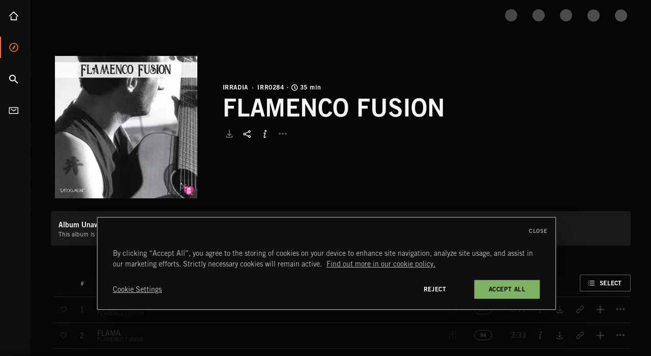

--- FILE ---
content_type: text/html; charset=utf-8
request_url: https://www.extrememusic.com/albums/6480
body_size: 12688
content:
<!DOCTYPE html>
<html dir="ltr"  lang="en-us">
	<head>
		<meta charset="utf-8" />
		<meta http-equiv="X-UA-Compatible" content="IE=edge" />

		<meta
			name="viewport"
			content="width=device-width,initial-scale=1.0,minimum-scale=1.0,maximum-scale=3.0,user-scalable=yes,viewport-fit=cover"
		/>

		<meta name="theme-color" content="#404040" />

		<link
			rel="preload"
			href="/assets/fonts/tradegothic/Fonts/Bold.woff2"
			as="font"
			type="font/woff2"
			crossorigin
		/>
		<link
			rel="preload"
			href="/assets/fonts/tradegothic/Fonts/Roman.woff2"
			as="font"
			type="font/woff2"
			crossorigin
		/>
		<link
			rel="preload"
			href="/assets/fonts/tradegothic/Fonts/Light.woff2"
			as="font"
			type="font/woff2"
			crossorigin
		/>
		<link
			rel="preload"
			href="/assets/fonts/em-icons/08a85ec/em-icons.woff2"
			as="font"
			type="font/woff2"
			crossorigin
		/>

		
<meta name="extrememusic/config/environment" content="%7B%22modulePrefix%22%3A%22extrememusic%22%2C%22environment%22%3A%22production%22%2C%22rootURL%22%3A%22%2F%22%2C%22locationType%22%3A%22auto%22%2C%22intl%22%3A%7B%22defaultLocale%22%3A%22en%22%7D%2C%22EmberENV%22%3A%7B%22FEATURES%22%3A%7B%7D%2C%22EXTEND_PROTOTYPES%22%3A%7B%22Date%22%3Afalse%7D%2C%22_APPLICATION_TEMPLATE_WRAPPER%22%3Afalse%2C%22_DEFAULT_ASYNC_OBSERVERS%22%3Atrue%2C%22_JQUERY_INTEGRATION%22%3Afalse%2C%22_TEMPLATE_ONLY_GLIMMER_COMPONENTS%22%3Atrue%7D%2C%22isDevOrLocal%22%3Afalse%2C%22APP%22%3A%7B%22environment%22%3A%22production%22%2C%22isDevOrLocal%22%3Afalse%2C%22name%22%3A%22extrememusic%22%2C%22version%22%3A%222.2.0%22%7D%2C%22fastboot%22%3A%7B%22hostWhitelist%22%3A%5B%7B%7D%2C%7B%7D%2C%7B%7D%2C%7B%7D%2C%7B%7D%2C%7B%7D%5D%7D%2C%22ember-img-lazy%22%3A%7B%22lazyFastBoot%22%3Atrue%7D%2C%22emberWordpress%22%3A%7B%7D%2C%22exportApplicationGlobal%22%3Afalse%7D" />
<!-- EMBER_CLI_FASTBOOT_TITLE -->  <meta name="ember-cli-head-start" content>
<title>Flamenco Fusion [IRR0284] | Extreme Music</title>
<meta name="description" content="[IRR0284] IRRADIA, 10 Songs · 35 Minutes">
<!---->
<link rel="apple-touch-icon" sizes="180x180" href="/assets/favicons/EXTREME/apple-touch-icon.png?v=20231105.1">
<link rel="icon" sizes="32x32" href="/assets/favicons/EXTREME/favicon-32x32.png?v=20231105.1" type="image/png">
<link rel="icon" sizes="16x16" href="/assets/favicons/EXTREME/favicon-16x16.png?v=20231105.1" type="image/png">
<link rel="manifest" href="/assets/favicons/EXTREME/manifest.json?v=20231105.1" crossorigin="use-credentials">
<link rel="mask-icon" href="/assets/favicons/EXTREME/safari-pinned-tab.svg?v=20231105.1">
<link rel="shortcut icon" href="/assets/favicons/EXTREME/favicon.ico?v=20231105.1">

<link rel="search" href="/opensearch.xml" title="Extreme Music" type="application/opensearchdescription+xml">

<meta name="msapplication-config" content="/assets/favicons/EXTREME/browserconfig.xml?v=20231105.1">

		<meta property="og:type" content="music.album">
		<meta property="og:site_name" content="Extreme Music">
		<meta property="og:url" content="http://www.extrememusic.com/albums/6480">
		<meta property="og:title" content="Flamenco Fusion">
		<meta property="og:description" content="[IRR0284] IRRADIA, 10 Songs · 35 Minutes">
		<meta property="og:image" content="https://d2oet5a29f64lj.cloudfront.net/IMAGES/album/large/IRR0284.jpg">

<meta name="robots" content="index,follow">
<link rel="canonical" href="https://www.extrememusic.com/albums/6480">





			<script type="text/javascript">
				window.loadClickDimensions = function() {
	if( typeof window.cdAnalytics !== 'undefined' ) {
		return;
	}

	var s = document.createElement('script');
	s.addEventListener( 'load', function(){
		if( typeof clickdimensions !== 'undefined')
		{
			var valid = true;
			if( typeof OneTrust === 'object' && OneTrust ){
				valid = false;
				try {
					if( OnetrustActiveGroups.split(",").map(g => g.trim()).filter( Boolean ).indexOf( OneTrust.GetDomainData().Groups.find( g => g.FirstPartyCookies.find( c => /^(cusid|cuvon)/i.test( c.Name ) ) ? true : false).OptanonGroupId ) > -1 ) {
						valid = true;
					}
				} catch( err ) {
					valid = true;
				}
			}
	
			if( valid ) {
				window.cdAnalytics = new clickdimensions.Analytics('analytics.clickdimensions.com');
				window.cdAnalytics.setAccountKey('ar9XvpfZwi0M4Qr9G5auoA');
				window.cdAnalytics.setDomain('extrememusic.com');
				window.cdAnalytics.setScore(typeof(cdScore) == "undefined" ? 0 : (cdScore == 0 ? null : cdScore));
				window.cdAnalytics.trackPage();
			}
		}
	});
	document.querySelector('body').appendChild( s );
	s.src = '//analytics.clickdimensions.com/ts.js';
};</script>


			<script type="text/javascript">
				window.addEventListener('load', function(){ (function(w, d, s, l, i) {
	w[l] = w[l] || [];
	w[l].push({
		'gtm.start': new Date().getTime(),
		event: 'gtm.js'
	});
	var f = d.getElementsByTagName(s)[0],
	j = d.createElement(s),
	dl = l != 'dataLayer' ? '&l=' + l : '';
	j.async = true;
	j.src =
	'//www.googletagmanager.com/gtm.js?id=' + i + dl;
	f.parentNode.insertBefore(j, f);
})(window, document, 'script', 'dataLayer', 'GTM-5MV7XZ2'); }, { once: true })</script>


			<script type="text/javascript">
				window.loadMixpanel = function() {
	if( typeof window.mixpanel !== 'undefined' ) {
		return;
	}
	
	var valid = true;
	if( typeof OneTrust === 'object' && OneTrust ){
		valid = false;
		try {
			if( OnetrustActiveGroups.split(",").map(g => g.trim()).filter( Boolean ).indexOf( OneTrust.GetDomainData().Groups.find( g => g.FirstPartyCookies.find( c => /^mp_/i.test( c.Name ) ) ? true : false).OptanonGroupId ) > -1 ) {
				valid = true;
			}
		} catch( err ) {
			valid = true;
		}
	}

	if( valid ) {
		(function(e,a){if(!a.__SV){var b=window;try{var c,l,i,j=b.location,g=j.hash;c=function(a,b){return(l=a.match(RegExp(b+"=([^&]*)")))?l[1]:null};g&&c(g,"state")&&(i=JSON.parse(decodeURIComponent(c(g,"state"))),"mpeditor"===i.action&&(b.sessionStorage.setItem("_mpcehash",g),history.replaceState(i.desiredHash||"",e.title,j.pathname+j.search)))}catch(m){}var k,h;window.mixpanel=a;a._i=[];a.init=function(b,c,f){function e(b,a){var c=a.split(".");2==c.length&&(b=b[c[0]],a=c[1]);b[a]=function(){b.push([a].concat(Array.prototype.slice.call(arguments,0)))}}var d=a;"undefined"!==typeof f?d=a[f]=[]:f="mixpanel";d.people=d.people||[];d.toString=function(b){var a="mixpanel";"mixpanel"!==f&&(a+="."+f);b||(a+=" (stub)");return a};d.people.toString=function(){return d.toString(1)+".people (stub)"};k="disable time_event track track_pageview track_links track_forms register register_once alias unregister identify name_tag set_config reset people.set people.set_once people.increment people.append people.union people.track_charge people.clear_charges people.delete_user".split(" ");for(h=0;h<k.length;h++)e(d,k[h]);a._i.push([b,c,f])};a.__SV=1.2;b=e.createElement("script");b.type="text/javascript";b.async=!0;b.src="file:"===e.location.protocol&&"//mp.extrememusic.com/libs/mixpanel-2-latest.min.js".match(/^\/\//)?"https://mp.extrememusic.com/libs/mixpanel-2-latest.min.js":"//mp.extrememusic.com/libs/mixpanel-2-latest.min.js";c=e.getElementsByTagName("script")[0];c.parentNode.insertBefore(b,c)}})(document,window.mixpanel||[]);window.MP_DESTINATIONS=0;window.MP_DESTINATIONS++;mixpanel.init("036fa44f5ce511e697ab3af77f62e7ae", {api_host:"//mp.extrememusic.com",cdn:"//mp.extrememusic.com",loaded:function(){try{window.MP_DESTINATIONS--;if(window.MP_DESTINATIONS<=0)window.MP_EVENTS_TO_TRACK.forEach(function(f){f();})}catch(e){}}});
	}
};</script>


			<script type="text/javascript">
				(function() {
						function hasIntlGetCanonicalLocalesBug() {
							try {
								return new Intl.Locale('und-x-private').toString() === 'x-private';
							} catch (e) {
								return true;
							}
						}					
						if (!('Locale' in Intl) || hasIntlGetCanonicalLocalesBug()) {
							document.write("<script type=\"text/javascript\" defer src=\"/assets/intl-polyfill-624718549a3090cc70bfe8d23bfc3441.js\"><\/script>")
						}
					})()</script>

			<script src="//cdn.cookielaw.org/consent/6b0ec317-61dd-48c2-aaac-8f055ffa1887/OtAutoBlock.js" type="text/javascript"></script>
			<script src="//cdn.cookielaw.org/scripttemplates/otSDKStub.js" data-domain-script="6b0ec317-61dd-48c2-aaac-8f055ffa1887" type="text/javascript"></script>
			<script type="text/javascript">function OptanonWrapper() {
	if( typeof window.loadMixpanel === 'function') {
		window.loadMixpanel();
	}
	if( typeof window.loadClickDimensions === 'function') {
		window.loadClickDimensions();
	}
}</script>
<meta name="ember-cli-head-end" content>


		<link rel="stylesheet" href="/assets/default-65e7867b357f8da114a2109cfab635d9.css" integrity="sha256-tNPVHUuP9Ti7zK7DDc/OCaoj04QyyEBXIgYNT2BhNLY= sha512-Ew/DPfrEgQmZxbyEpKqcVHbvDUYxvvX4/rfLRjoxc1fDY2p0bvZX0skIMbkJm1GSWfmBa8+8WL2Z8QaP3LvEcQ==" />
		<link rel="stylesheet" href="/assets/vendor-f5ca6362ed09586eb83446f108cb6969.css" integrity="sha256-bVVuCxjESt/axJbTGpLhKhckJwgIhCn1ed1Y3uSlqFg= sha512-ZZsp6KEmzCu/3OPgYux1l3Sr1Rp7ffxyEQQcn1WW0FteJV1MXYR12/+rSGTqk7l1Uii1iiU8yNZqD6kOULYj7g==" />
<link rel="stylesheet" href="/assets/chunk.524.453cae29440ecdfb5306.css" integrity="sha256-dr4Go6huvd0X1D4cmdVHe21frvtq8YJRw3VShcNNNPQ= sha512-sO/mX/h4ufspowEQ0HhGaLwGkBCZi6/SbIJGYGUW+B05gDjPrG4YyOYP5+Y9dvN1vqe4LHhzduWrTe/3nr4cvg==" />
		<link rel="stylesheet" href="/assets/extrememusic-589f053bbac8f9f48c6eb03d77e1fb1f.css" integrity="sha256-7tpvYgjPciYyHqT/Yeybk/3gMtXdJc/0mklB+8prKBY= sha512-kM3kWTSS7j4CkxDYksSrRB9HAc1vxYIAp+RUllwp6Rv72dF87QtOo2/IStnBV+F+iK3zHD2k3u9rw/BNvG94AA==" />

		<script>
			function checkIE() {
				if (typeof window !== 'undefined' && typeof document !== 'undefined') {
					if (
						navigator.appName === 'Microsoft Internet Explorer' ||
						!!(
							navigator.userAgent.match(/Trident/) ||
							navigator.userAgent.match(/rv:11/)
						) ||
						!(window.CSS && CSS.supports('color', 'var(--fake-var)'))
					) {
						window.location.href = '/ie11.html';
					}
				}
			}
		</script>
		<!-- start stripe -->
		<script defer src="https://js.stripe.com/v3/"></script>
		<!-- end stripe -->

		<script src="/assets/loadEarly-b13995511036d12713eca7040b5552fb.js" integrity="sha256-0Q/GZEfXFlc7rl90RaTeene5+jZ4A1TQD+ENtRcYkoU= sha512-B3eUzGi73/x/+NaqLAdYWYUaBYNNDFedYss1jhvraJu4+VGslwmQVSzIL24ZWTV2jrsIy6NiYvr2HezJ6I5Vvw==" ></script>

		<!-- BUILD_INFO -->

		
	</head>
	<body onload="checkIE()">
		<script type="x/boundary" id="fastboot-body-start"></script>	<!---->

	<nav role="menu" aria-hidden id="top" class="skip-links ember-view"><!----></nav>

	<!---->


<!---->
	<div class="window-splitter  is--route-albums-show">
		<div class="window-splitter-left">
			<div class="navigation-sidebar" aria-expanded="false" role>
	<div class="navigation-sidebar__content">
		<nav class="navigation-sidebar__nav is--main">

			<a id="ember89582871" class="ember-view navigation-sidebar__nav-item is--home" draggable="false" href="/">
				Home
					<!---->
			</a>

			<a id="ember89582872" class="ember-view navigation-sidebar__nav-item is--discover is--active" draggable="false" href="/discover">
				Discover
					<!---->
			</a>

			<a id="ember89582873" class="ember-view navigation-sidebar__nav-item is--search" draggable="false" href="/search">
				Search
					<!---->
			</a>

				<a id="ember89582874" class="ember-view navigation-sidebar__nav-item is--contact" draggable="false" href="/contact">
					Contact
						<!---->
				</a>
		</nav>

<!---->	</div>
<!----></div>
		</div>

		<div id="ember89582875" class="window-splitter-right ember-view">

			<header class="main-header
		
		
		
		
		
		
		">
	<button class="main-header__mobile-nav-toggle ui-button is--navigation" aria-label="Toggle Navigation" type="button"></button>

<!---->
<!---->
	<div class="main-header__wrapper" itemscope itemtype="https://schema.org/Brand">
		<nav role="menu" aria-hidden id="mainNavigation" class="skip-links ember-view"><!----></nav>

		<a id="ember89582876" class="ember-view main-header__logo  " itemprop="url" aria-label="Go To Homepage" href="/"></a>

		<meta itemprop="name" content="Extreme Music">
		<meta itemprop="slogan" content="Production Music Designed to Inspire">
		<meta itemprop="logo" content="/assets/em-logo-1e762acc2c0ffaec4022fb848f8ae8a6.png">
		<meta itemprop="sameAs" content="https://www.facebook.com/extrememusic">
		<meta itemprop="sameAs" content="https://www.youtube.com/user/extremeallaccess">
		<meta itemprop="sameAs" content="https://www.instagram.com/extrememusic/">
		<meta itemprop="sameAs" content="https://open.spotify.com/user/extrememusicla">

<!---->
		<div class="main-header__actions">
				<div class="skeleton-loader align-right is--floating">
	<div class="skeleton-loader__template skeleton-main-header-login"></div>
</div>
		</div>
	</div>
	<span class="main-header__background"></span>
</header>

			<nav role="menu" aria-hidden id="content" class="skip-links ember-view"><!----></nav>

			<div class="show-album">
	<section class="is--detail tracklist
			is--album
			
			" itemscope itemtype="http://schema.org/MusicAlbum">
		<div class="tracklist__wrapper">
			<div class="tracklist-header__wrapper">
				<div data-current-slide="0" data-number-of-slides="0" id="ember89582877" class="is--align-top lory-slider ember-view"><div class="lory-slider__frame">
		<div class="lory-slider__slides">
			
					<div id="ember89582878" class="tracklist-header__in-slide lory-slider__slide ember-view">
						<header id="ember89582879" class="tracklist-header ember-view">	<div draggable id="ember89582881" class="tracklist-header__image-wrapper is--draggable js-draggableObject draggable-object ember-view">  
		
	<div role="button" aria-label="Play all" tabindex="0" class="play-button tracklist-header__image-playbutton has--played">


			<span class="play-button__content">
				
			<span class="auto-artwork">
		<span class="image-logic ">
		<picture class="auto-artwork__image-tag ">
			<source srcset="https://d2oet5a29f64lj.cloudfront.net/img-data/w/80/album/600/IRR0284.jpg.webp 80w,https://d2oet5a29f64lj.cloudfront.net/img-data/w/240/album/600/IRR0284.jpg.webp 240w,https://d2oet5a29f64lj.cloudfront.net/img-data/w/480/album/600/IRR0284.jpg.webp 480w,https://d2oet5a29f64lj.cloudfront.net/img-data/w/960/album/600/IRR0284.jpg.webp 960w,https://d2oet5a29f64lj.cloudfront.net/img-data/w/1240/album/600/IRR0284.jpg.webp 1240w,https://d2oet5a29f64lj.cloudfront.net/img-data/w/2480/album/600/IRR0284.jpg.webp 2480w" sizes="(max-width: 80px) 80px, (max-width: 240px) 240px, (max-width: 480px) 480px, 480px">
			<source srcset="https://d2oet5a29f64lj.cloudfront.net/img-data/w/80/album/600/IRR0284.jpg 80w,https://d2oet5a29f64lj.cloudfront.net/img-data/w/240/album/600/IRR0284.jpg 240w,https://d2oet5a29f64lj.cloudfront.net/img-data/w/480/album/600/IRR0284.jpg 480w,https://d2oet5a29f64lj.cloudfront.net/img-data/w/960/album/600/IRR0284.jpg 960w,https://d2oet5a29f64lj.cloudfront.net/img-data/w/1240/album/600/IRR0284.jpg 1240w,https://d2oet5a29f64lj.cloudfront.net/img-data/w/2480/album/600/IRR0284.jpg 2480w" sizes="(max-width: 80px) 80px, (max-width: 240px) 240px, (max-width: 480px) 480px, 480px">

	<img alt="Album art for the HIP HOP album Flamenco Fusion" class="image-logic__artwork-default
				  " data-ot-ignore itemprop="image" src="https://d2oet5a29f64lj.cloudfront.net/img-data/w/240/album/600/IRR0284.jpg" loading="lazy" width="240" height="240">
	<div class="skeleton-loader">
	<div class="skeleton-loader__template skeleton-auto-artwork-image-tag"></div>
</div>
</picture>
</span>
</span>

		<!---->
		<div class="tracklist-header__image-playbutton-tooltip"></div>
	
			</span>
			<!---->
</div>

	
</div>

<div class="tracklist-header__info">

		<div class="tracklist-header__basics">
							<div class="tracklist-header__skyline">
						<div class="tracklist-header__info-title-copy">
							<!---->

								<div class="tracklist-header__series-title">
										<a id="ember89582882" class="ember-view tracklist-header__series-link" href="/labels/legacy-series?label=irradia">
											IRRADIA
										</a>
								</div>

							<span class="tracklist-header__type">Album</span>

									<span class="copy-clipboard__item has--response
		">
	
										IRR0284<span class="copy-clipboard__icon"></span>
									
</span>
								<div class="tracklist-header__info-duration">
									<div class="tracklist-header__duration">
											 35 min
										
									</div>
								</div>
<!---->						</div>

					</div>

				<!---->

							<h1 class="tracklist-header__title" itemprop="name" data-draggable-dragimage="Flamenco Fusion">
					<span class="copy-clipboard__item has--response
		">
	
						FLAMENCO FUSION
						<span class="copy-clipboard__icon"></span>
					
</span>
<!---->				</h1>

				<meta itemprop="dateCreated" content="Mon Apr 01 2019 08:35:48 GMT+0000 (Coordinated Universal Time)">
				<meta itemprop="copyrightHolder" content="Extreme Music">
				<meta itemprop="keywords" content>
				<meta itemprop="numTracks" content="10">
		</div>

					<!---->
			<!---->



			<div class="tracklist-header__options">
					<div class="download-attach-button is--disabled" disabled>
		
						<button class="tracklist-header__download-button" aria-label="Download FLAMENCO FUSION" type="button">
							<!---->
						</button>
					
<!----></div>

					<button aria-label="Share Album" id="ember89582884" class="tracklist-header__share-button share-item__button ember-view"><!---->

		<!---->
	</button>

					<button class="tracklist-header__album-info
							 is--album" aria-label="Show Album Info" type="button"><!----></button>

					<button disabled class="tracklist-header__mass-edit
							 is--album
							" aria-label="Select" type="button"><!----></button>

					<button id="popup-ember89582890" class="popup-menu popup-button is--more-tracklist tracklist-header__more-options is--not-logged-in" role="button" aria-haspopup="true" aria-label="More Options" disabled type="button">

<!---->	
		<!---->

<!---->
<!---->
<!---->
<!---->
<!---->
	<!---->

		<!---->

<!---->
<!---->
<!---->
<!---->
<!---->
<!---->
<!---->
<!---->
<!---->
<!---->
<!---->
<!---->
<!---->


	<!---->
	<!---->

</button>
			</div>

</div>

<pre id="ember89582879_tracklist-header-cat-for-clipboard" class="tracklist-header__info-for-clipboard"> IRR0284</pre>
<pre id="ember89582879_tracklist-header-title-for-clipboard" class="tracklist-header__info-for-clipboard"> FLAMENCO FUSION</pre></header>
					</div>
					<div id="ember89582893" class="tracklist-header__in-slide is--mobile-only lory-slider__slide ember-view">
						<header id="ember89582894" class="tracklist-header ember-view">	<div draggable id="ember89582896" class="tracklist-header__image-wrapper is--draggable js-draggableObject draggable-object ember-view">  
		
	<div role="button" aria-label="Play all" tabindex="0" class="play-button tracklist-header__image-playbutton has--played">


			<span class="play-button__content">
				
			<span class="auto-artwork">
		<span class="image-logic ">
		<picture class="auto-artwork__image-tag ">
			<source srcset="https://d2oet5a29f64lj.cloudfront.net/img-data/w/80/album/600/IRR0284.jpg.webp 80w,https://d2oet5a29f64lj.cloudfront.net/img-data/w/240/album/600/IRR0284.jpg.webp 240w,https://d2oet5a29f64lj.cloudfront.net/img-data/w/480/album/600/IRR0284.jpg.webp 480w,https://d2oet5a29f64lj.cloudfront.net/img-data/w/960/album/600/IRR0284.jpg.webp 960w,https://d2oet5a29f64lj.cloudfront.net/img-data/w/1240/album/600/IRR0284.jpg.webp 1240w,https://d2oet5a29f64lj.cloudfront.net/img-data/w/2480/album/600/IRR0284.jpg.webp 2480w" sizes="(max-width: 80px) 80px, (max-width: 240px) 240px, (max-width: 480px) 480px, 480px">
			<source srcset="https://d2oet5a29f64lj.cloudfront.net/img-data/w/80/album/600/IRR0284.jpg 80w,https://d2oet5a29f64lj.cloudfront.net/img-data/w/240/album/600/IRR0284.jpg 240w,https://d2oet5a29f64lj.cloudfront.net/img-data/w/480/album/600/IRR0284.jpg 480w,https://d2oet5a29f64lj.cloudfront.net/img-data/w/960/album/600/IRR0284.jpg 960w,https://d2oet5a29f64lj.cloudfront.net/img-data/w/1240/album/600/IRR0284.jpg 1240w,https://d2oet5a29f64lj.cloudfront.net/img-data/w/2480/album/600/IRR0284.jpg 2480w" sizes="(max-width: 80px) 80px, (max-width: 240px) 240px, (max-width: 480px) 480px, 480px">

	<img alt="Album art for the HIP HOP album Flamenco Fusion" class="image-logic__artwork-default
				  " data-ot-ignore itemprop="image" src="https://d2oet5a29f64lj.cloudfront.net/img-data/w/240/album/600/IRR0284.jpg" loading="lazy" width="240" height="240">
	<div class="skeleton-loader">
	<div class="skeleton-loader__template skeleton-auto-artwork-image-tag"></div>
</div>
</picture>
</span>
</span>

		<!---->
		<div class="tracklist-header__image-playbutton-tooltip"></div>
	
			</span>
			<!---->
</div>

	
</div>

<div class="tracklist-header__info">

		<div class="tracklist-header__basics">
				<!---->
				<span class="tracklist-header__type">Album</span>
				<span class="tracklist-header__album-no">IRR0284</span>

				<!---->

				<span class="tracklist-header__title" data-draggable-dragimage="Flamenco Fusion">Flamenco Fusion</span>
		</div>

		<!---->

		<!---->


			<div class="tracklist-header__options">
					<div class="download-attach-button is--disabled" disabled>
		
						<button class="tracklist-header__download-button" aria-label="Download FLAMENCO FUSION" type="button">
							<!---->
						</button>
					
<!----></div>

					<button aria-label="Share Album" id="ember89582898" class="tracklist-header__share-button share-item__button ember-view"><!---->

		<!---->
	</button>

					<button class="tracklist-header__album-info
							 is--album" aria-label="Show Album Info" type="button"><!----></button>

<!---->
					<button id="popup-ember89582903" class="popup-menu popup-button is--more-tracklist tracklist-header__more-options is--not-logged-in" role="button" aria-haspopup="true" aria-label="More Options" disabled type="button">

<!---->	
		<!---->

<!---->
<!---->
<!---->
<!---->
<!---->
	<!---->

		<!---->

<!---->
<!---->
<!---->
<!---->
<!---->
<!---->
<!---->
<!---->
<!---->
<!---->
<!---->
<!---->
<!---->


	<!---->
	<!---->

</button>
			</div>

</div>

<pre id="ember89582894_tracklist-header-cat-for-clipboard" class="tracklist-header__info-for-clipboard"> IRR0284</pre>
<pre id="ember89582894_tracklist-header-title-for-clipboard" class="tracklist-header__info-for-clipboard"> FLAMENCO FUSION</pre></header>
					</div>
				
		</div>
	</div>

<!---->
<!----></div>
			</div>

				<div class="notice-inline">
	<div class="notice-inline__content">
		<div class="notice-inline__headline">Album Unavailable in Your Location</div>
			<div class="notice-inline__body">
					<span id="ember89582906" class="wordpress-text-content ember-view">
						This album is unavailable in your current location. Check out <a href="/discover">other releases</a> or <a href="/contact/message-us">contact support</a> to learn more.
					</span>
				
<!---->			</div>
	</div>
<!----></div>


				<div class="tracklist__tracks-and-related">
					<div class="tracklist-tracks">
						<div class="tracklist__track-item mytrax-stemmix is--header is--expandable">
		<div>
		<div class="tracklist__track-item__main">
<!---->			<!---->

			<div class="tracklist__track-item__cell is--mass-edit">
					<span class="tracklist__track-item-massedit__button is--not-loading"></span>
				</div>
			<!---->

			<div class="tracklist__track-item__cell is--index" data-draggable-dragimage>
							#

				</div>

			<div class="tracklist__track-item__cell is--favorite">
							 

				</div>

			<!---->

				<div class="tracklist__track-item__cell is--title-container">
					<div class="is--title">
								Title

					</div>

<!---->
					<button class="tracklist__track-expander" aria-label="Expand Track “”" type="button">
						</button>

<!---->
				</div>

			<!---->

			<!---->

			<!---->

			<!---->

			<!---->

			<div class="tracklist__track-item__cell is--playlist-tracker">
					<span> </span>
			</div>

			<!---->

			<div class="tracklist__track-item__cell mytrax-stemmix is--stemmix">
							Stems

				</div>

			<div class="tracklist__track-item__cell is--tempo">
							BPM

				</div>

			<div class="tracklist__track-item__cell is--duration">
							Time

				</div>

			<div class="tracklist__track-item__cell is--info">
							 


				</div>
			<div class="tracklist__track-item__cell is--download
						is--disabled">
						 
				</div>

			<!---->

			<div class="tracklist__track-item__cell is--related">
						 
				</div>

			<div class="tracklist__track-item__cell is--add-to-playlist">
						 
				</div>

			
				<div class="tracklist__track-item__cell is--more">
<!---->
						<span class="tracklist__track-item-massedit__toggle is--not-searchsort">
								<span data-track-item-massedit__label class="tracklist__track-item-massedit__label">
									<span class="tracklist__track-item-massedit__label-text">											Select
										</span>
									<!---->
								</span>

								<span class="tracklist__track-item-massedit__options">
											<span role="button" tabindex="0" class=" add-to-playlist-button ui-button is--add is--disabled tracklist__track-item-massedit__option is--add-to-playlist">
		
												Add
											
<!---->		<!---->
</span>
									
											<div class="add-to-favorites-button is--disabled has--button-text tracklist__track-item-massedit__option is--add-to-favorite">
	<div class=" add-to-favorites-button__button">
		<div class="add-to-favorites-button__button--icon"></div>
		<div class="add-to-favorites-button__button--text">
					
												Favorite
											
				
			</div>
	</div>

			<!---->
	</div>
									
											<div class="download-attach-button is--disabled tracklist__track-item-massedit__option is--download" disabled>
		
												Download
												<!---->
											
<!----></div>
									</span>
							</span>
				</div>
			

			<!---->

		</div>
	</div>


<!---->
<!----></div>
						<span class="mass-selector-watcher"></span>
								<div class="tracklist__track-item-wrapper">
									<div itemprop="track" itemscope itemtype="http://schema.org/MusicRecording" disabled class="tracklist__track-item mytrax-stemmix is--expandable is--dislike is--album">
		<div draggable id="ember89582921" class=" is--draggable js-draggableObject draggable-object ember-view">  
		
		<div class="tracklist__track-item__main is--track">
				<!---->
			<!---->

			<div class="tracklist__track-item__cell is--mass-edit">
					<span class="tracklist__track-item-massedit__button is--not-loading"></span>
				</div>
			<!---->

			<div class="tracklist__track-item__cell is--index" data-draggable-dragimage="UN CORRILLO">
<!---->							<div role="button" aria-label="Play all" tabindex="0" class="play-button ui-button is--play has--played">


			<span class="play-button__content">
				<span class="tracklist__track-item__index" itemprop="position">
									1
								</span>
			</span>
			<!---->
</div>
				</div>

			<div class="tracklist__track-item__cell is--favorite">
							<div class="add-to-favorites-button">
	<div class=" add-to-favorites-button__button">
		<div class="add-to-favorites-button__button--icon"></div>
		<!---->
	</div>

			<!---->
	</div>
				</div>

			<!---->

				<div class="tracklist__track-item__cell is--title-container">
					<div class="is--title">
							<span class="tracklist__track-item__title
									 is--album">
									<div role="span" aria-label="Play all" tabindex="0" class="play-button has--played">


			<span class="play-button__content">
				<span class="tracklist__track-item__title-inner
												 is--track" itemprop="name">
											<!---->
											UN CORRILLO
										</span>
			</span>
			<!---->
</div>

							</span>

							<span class="tracklist__track-item__title-album">
									Flamenco Fusion
								</span>
					</div>

<!---->
					<button class="tracklist__track-expander" aria-label="Expand Track “UN CORRILLO”" type="button">
						</button>

<!---->
				</div>

			<!---->

			<!---->

			<!---->

			<!---->

			<!---->

			<div class="tracklist__track-item__cell is--playlist-tracker">
					<span> </span>
			</div>

			<!---->

			<div class="tracklist__track-item__cell mytrax-stemmix is--stemmix">

							<button class="popup-menu popup-button is--stemmix" role="button" aria-haspopup aria-label="Mixing Options" disabled type="button">
							</button>
						
				</div>

			<div class="tracklist__track-item__cell is--tempo">
						<div id="ember89582924" class="tracklist__track-tempo is--tempo-0 has--bpm ember-view">	<span aria-label="Tempo is “Medium”" role="img" class="tracklist__track-tempo-bpm">
	105
	</span>
</div>
				</div>

			<div class="tracklist__track-item__cell is--duration">
						3:11
						<meta content="PT0H3M11S" itemprop="duration">
				</div>

			<div class="tracklist__track-item__cell is--info">
						<button class="ui-button is--info" aria-label="Show Detailed Information For UN CORRILLO" type="button"><!----></button>

				</div>
			<div class="tracklist__track-item__cell is--download
						">
						<div class="download-attach-button ">
		<button class="ui-button is--download" aria-label="Download " type="button">
<!---->			<!---->
		</button>
</div>
				</div>

			<!---->

			<div class="tracklist__track-item__cell is--related">
						<a id="ember89582927" class="ember-view" href="/tracks/95844/related">
							<button class="ui-button is--related-tracks" aria-label="Show Related Tracks For UN CORRILLO" type="button">
								<!---->
							</button>
						</a>
				</div>

			<div class="tracklist__track-item__cell is--add-to-playlist">
						<span role="button" tabindex="0" class=" add-to-playlist-button ui-button is--add">
<!----><!---->		<!---->
</span>
				</div>

			
				<div class="tracklist__track-item__cell is--more">
						<button id="popup-ember89582931" class="popup-menu popup-button is--more-tracklist is--not-logged-in" role="button" aria-haspopup="true" aria-label="More Options" type="button">

<!---->	
		<!---->

		<!---->

<!---->
		<!---->

<!---->
<!---->
	<!---->

		<!---->

<!---->
<!---->
		<!---->

		<!---->

		<!---->

<!---->
<!---->
<!---->
		<!---->
		<!---->

<!---->
<!---->
<!---->
<!---->


	<!---->
	<!---->

</button>
				</div>
			

			<!---->

		</div>
	
	
</div>


<!---->
		<button class="copy-to-clipboard__button has--response
		is--track-item-clipboard" aria-hidden="true" type="button">
	
</button>
<pre id="_track-item-for-clipboard" class="track-item-for-clipboard">Title:	Un CorrilloCAT_ID:	IRR0284_01Album:	Flamenco FusionComposers:	José David Acedo Morales,
			SGAE: 495312934, 100%<!----><!----><!---->Codes:	ISRC:
		ES84S1900133			/
		TEMPO CODE:
		4928764<!---->Original Publishers:	Irradia Espanola,
		SGAE:
		536805736,
		100%<!----></pre>
</div>
								</div>
								<div class="tracklist__track-item-wrapper">
									<div itemprop="track" itemscope itemtype="http://schema.org/MusicRecording" disabled class="tracklist__track-item mytrax-stemmix is--expandable is--dislike is--album">
		<div draggable id="ember89582935" class=" is--draggable js-draggableObject draggable-object ember-view">  
		
		<div class="tracklist__track-item__main is--track">
				<!---->
			<!---->

			<div class="tracklist__track-item__cell is--mass-edit">
					<span class="tracklist__track-item-massedit__button is--not-loading"></span>
				</div>
			<!---->

			<div class="tracklist__track-item__cell is--index" data-draggable-dragimage="FLAMA">
<!---->							<div role="button" aria-label="Play all" tabindex="0" class="play-button ui-button is--play has--played">


			<span class="play-button__content">
				<span class="tracklist__track-item__index" itemprop="position">
									2
								</span>
			</span>
			<!---->
</div>
				</div>

			<div class="tracklist__track-item__cell is--favorite">
							<div class="add-to-favorites-button">
	<div class=" add-to-favorites-button__button">
		<div class="add-to-favorites-button__button--icon"></div>
		<!---->
	</div>

			<!---->
	</div>
				</div>

			<!---->

				<div class="tracklist__track-item__cell is--title-container">
					<div class="is--title">
							<span class="tracklist__track-item__title
									 is--album">
									<div role="span" aria-label="Play all" tabindex="0" class="play-button has--played">


			<span class="play-button__content">
				<span class="tracklist__track-item__title-inner
												 is--track" itemprop="name">
											<!---->
											FLAMA
										</span>
			</span>
			<!---->
</div>

							</span>

							<span class="tracklist__track-item__title-album">
									Flamenco Fusion
								</span>
					</div>

<!---->
					<button class="tracklist__track-expander" aria-label="Expand Track “FLAMA”" type="button">
						</button>

<!---->
				</div>

			<!---->

			<!---->

			<!---->

			<!---->

			<!---->

			<div class="tracklist__track-item__cell is--playlist-tracker">
					<span> </span>
			</div>

			<!---->

			<div class="tracklist__track-item__cell mytrax-stemmix is--stemmix">

							<button class="popup-menu popup-button is--stemmix" role="button" aria-haspopup aria-label="Mixing Options" disabled type="button">
							</button>
						
				</div>

			<div class="tracklist__track-item__cell is--tempo">
						<div id="ember89582938" class="tracklist__track-tempo is--tempo-0 has--bpm ember-view">	<span aria-label="Tempo is “Medium”" role="img" class="tracklist__track-tempo-bpm">
	94
	</span>
</div>
				</div>

			<div class="tracklist__track-item__cell is--duration">
						3:33
						<meta content="PT0H3M33S" itemprop="duration">
				</div>

			<div class="tracklist__track-item__cell is--info">
						<button class="ui-button is--info" aria-label="Show Detailed Information For FLAMA" type="button"><!----></button>

				</div>
			<div class="tracklist__track-item__cell is--download
						">
						<div class="download-attach-button ">
		<button class="ui-button is--download" aria-label="Download " type="button">
<!---->			<!---->
		</button>
</div>
				</div>

			<!---->

			<div class="tracklist__track-item__cell is--related">
						<a id="ember89582941" class="ember-view" href="/tracks/95845/related">
							<button class="ui-button is--related-tracks" aria-label="Show Related Tracks For FLAMA" type="button">
								<!---->
							</button>
						</a>
				</div>

			<div class="tracklist__track-item__cell is--add-to-playlist">
						<span role="button" tabindex="0" class=" add-to-playlist-button ui-button is--add">
<!----><!---->		<!---->
</span>
				</div>

			
				<div class="tracklist__track-item__cell is--more">
						<button id="popup-ember89582945" class="popup-menu popup-button is--more-tracklist is--not-logged-in" role="button" aria-haspopup="true" aria-label="More Options" type="button">

<!---->	
		<!---->

		<!---->

<!---->
		<!---->

<!---->
<!---->
	<!---->

		<!---->

<!---->
<!---->
		<!---->

		<!---->

		<!---->

<!---->
<!---->
<!---->
		<!---->
		<!---->

<!---->
<!---->
<!---->
<!---->


	<!---->
	<!---->

</button>
				</div>
			

			<!---->

		</div>
	
	
</div>


<!---->
		<button class="copy-to-clipboard__button has--response
		is--track-item-clipboard" aria-hidden="true" type="button">
	
</button>
<pre id="_track-item-for-clipboard" class="track-item-for-clipboard">Title:	FlamaCAT_ID:	IRR0284_02Album:	Flamenco FusionComposers:	José David Acedo Morales,
			SGAE: 495312934, 100%<!----><!----><!---->Codes:	ISRC:
		ES84S1900134			/
		TEMPO CODE:
		4928752<!---->Original Publishers:	Irradia Espanola,
		SGAE:
		536805736,
		100%<!----></pre>
</div>
								</div>
								<div class="tracklist__track-item-wrapper">
									<div itemprop="track" itemscope itemtype="http://schema.org/MusicRecording" disabled class="tracklist__track-item mytrax-stemmix is--expandable is--dislike is--album">
		<div draggable id="ember89582949" class=" is--draggable js-draggableObject draggable-object ember-view">  
		
		<div class="tracklist__track-item__main is--track">
				<!---->
			<!---->

			<div class="tracklist__track-item__cell is--mass-edit">
					<span class="tracklist__track-item-massedit__button is--not-loading"></span>
				</div>
			<!---->

			<div class="tracklist__track-item__cell is--index" data-draggable-dragimage="MONEY">
<!---->							<div role="button" aria-label="Play all" tabindex="0" class="play-button ui-button is--play has--played">


			<span class="play-button__content">
				<span class="tracklist__track-item__index" itemprop="position">
									3
								</span>
			</span>
			<!---->
</div>
				</div>

			<div class="tracklist__track-item__cell is--favorite">
							<div class="add-to-favorites-button">
	<div class=" add-to-favorites-button__button">
		<div class="add-to-favorites-button__button--icon"></div>
		<!---->
	</div>

			<!---->
	</div>
				</div>

			<!---->

				<div class="tracklist__track-item__cell is--title-container">
					<div class="is--title">
							<span class="tracklist__track-item__title
									 is--album">
									<div role="span" aria-label="Play all" tabindex="0" class="play-button has--played">


			<span class="play-button__content">
				<span class="tracklist__track-item__title-inner
												 is--track" itemprop="name">
											<!---->
											MONEY
										</span>
			</span>
			<!---->
</div>

							</span>

							<span class="tracklist__track-item__title-album">
									Flamenco Fusion
								</span>
					</div>

<!---->
					<button class="tracklist__track-expander" aria-label="Expand Track “MONEY”" type="button">
						</button>

<!---->
				</div>

			<!---->

			<!---->

			<!---->

			<!---->

			<!---->

			<div class="tracklist__track-item__cell is--playlist-tracker">
					<span> </span>
			</div>

			<!---->

			<div class="tracklist__track-item__cell mytrax-stemmix is--stemmix">

							<button class="popup-menu popup-button is--stemmix" role="button" aria-haspopup aria-label="Mixing Options" disabled type="button">
							</button>
						
				</div>

			<div class="tracklist__track-item__cell is--tempo">
						<div id="ember89582952" class="tracklist__track-tempo is--tempo-0 has--bpm ember-view">	<span aria-label="Tempo is “Slow”" role="img" class="tracklist__track-tempo-bpm">
	74
	</span>
</div>
				</div>

			<div class="tracklist__track-item__cell is--duration">
						3:32
						<meta content="PT0H3M32S" itemprop="duration">
				</div>

			<div class="tracklist__track-item__cell is--info">
						<button class="ui-button is--info" aria-label="Show Detailed Information For MONEY" type="button"><!----></button>

				</div>
			<div class="tracklist__track-item__cell is--download
						">
						<div class="download-attach-button ">
		<button class="ui-button is--download" aria-label="Download " type="button">
<!---->			<!---->
		</button>
</div>
				</div>

			<!---->

			<div class="tracklist__track-item__cell is--related">
						<a id="ember89582955" class="ember-view" href="/tracks/95846/related">
							<button class="ui-button is--related-tracks" aria-label="Show Related Tracks For MONEY" type="button">
								<!---->
							</button>
						</a>
				</div>

			<div class="tracklist__track-item__cell is--add-to-playlist">
						<span role="button" tabindex="0" class=" add-to-playlist-button ui-button is--add">
<!----><!---->		<!---->
</span>
				</div>

			
				<div class="tracklist__track-item__cell is--more">
						<button id="popup-ember89582959" class="popup-menu popup-button is--more-tracklist is--not-logged-in" role="button" aria-haspopup="true" aria-label="More Options" type="button">

<!---->	
		<!---->

		<!---->

<!---->
		<!---->

<!---->
<!---->
	<!---->

		<!---->

<!---->
<!---->
		<!---->

		<!---->

		<!---->

<!---->
<!---->
<!---->
		<!---->
		<!---->

<!---->
<!---->
<!---->
<!---->


	<!---->
	<!---->

</button>
				</div>
			

			<!---->

		</div>
	
	
</div>


<!---->
		<button class="copy-to-clipboard__button has--response
		is--track-item-clipboard" aria-hidden="true" type="button">
	
</button>
<pre id="_track-item-for-clipboard" class="track-item-for-clipboard">Title:	MoneyCAT_ID:	IRR0284_03Album:	Flamenco FusionComposers:	José David Acedo Morales,
			SGAE: 495312934, 100%<!----><!----><!---->Codes:	ISRC:
		ES84S1900135			/
		TEMPO CODE:
		4928759<!---->Original Publishers:	Irradia Espanola,
		SGAE:
		536805736,
		100%<!----></pre>
</div>
								</div>
								<div class="tracklist__track-item-wrapper">
									<div itemprop="track" itemscope itemtype="http://schema.org/MusicRecording" disabled class="tracklist__track-item mytrax-stemmix is--expandable is--dislike is--album">
		<div draggable id="ember89582963" class=" is--draggable js-draggableObject draggable-object ember-view">  
		
		<div class="tracklist__track-item__main is--track">
				<!---->
			<!---->

			<div class="tracklist__track-item__cell is--mass-edit">
					<span class="tracklist__track-item-massedit__button is--not-loading"></span>
				</div>
			<!---->

			<div class="tracklist__track-item__cell is--index" data-draggable-dragimage="LA TORRE">
<!---->							<div role="button" aria-label="Play all" tabindex="0" class="play-button ui-button is--play has--played">


			<span class="play-button__content">
				<span class="tracklist__track-item__index" itemprop="position">
									4
								</span>
			</span>
			<!---->
</div>
				</div>

			<div class="tracklist__track-item__cell is--favorite">
							<div class="add-to-favorites-button">
	<div class=" add-to-favorites-button__button">
		<div class="add-to-favorites-button__button--icon"></div>
		<!---->
	</div>

			<!---->
	</div>
				</div>

			<!---->

				<div class="tracklist__track-item__cell is--title-container">
					<div class="is--title">
							<span class="tracklist__track-item__title
									 is--album">
									<div role="span" aria-label="Play all" tabindex="0" class="play-button has--played">


			<span class="play-button__content">
				<span class="tracklist__track-item__title-inner
												 is--track" itemprop="name">
											<!---->
											LA TORRE
										</span>
			</span>
			<!---->
</div>

							</span>

							<span class="tracklist__track-item__title-album">
									Flamenco Fusion
								</span>
					</div>

<!---->
					<button class="tracklist__track-expander" aria-label="Expand Track “LA TORRE”" type="button">
						</button>

<!---->
				</div>

			<!---->

			<!---->

			<!---->

			<!---->

			<!---->

			<div class="tracklist__track-item__cell is--playlist-tracker">
					<span> </span>
			</div>

			<!---->

			<div class="tracklist__track-item__cell mytrax-stemmix is--stemmix">

							<button class="popup-menu popup-button is--stemmix" role="button" aria-haspopup aria-label="Mixing Options" disabled type="button">
							</button>
						
				</div>

			<div class="tracklist__track-item__cell is--tempo">
						<div id="ember89582966" class="tracklist__track-tempo is--tempo-0 has--bpm ember-view">	<span aria-label="Tempo is “Medium”" role="img" class="tracklist__track-tempo-bpm">
	115
	</span>
</div>
				</div>

			<div class="tracklist__track-item__cell is--duration">
						3:55
						<meta content="PT0H3M55S" itemprop="duration">
				</div>

			<div class="tracklist__track-item__cell is--info">
						<button class="ui-button is--info" aria-label="Show Detailed Information For LA TORRE" type="button"><!----></button>

				</div>
			<div class="tracklist__track-item__cell is--download
						">
						<div class="download-attach-button ">
		<button class="ui-button is--download" aria-label="Download " type="button">
<!---->			<!---->
		</button>
</div>
				</div>

			<!---->

			<div class="tracklist__track-item__cell is--related">
						<a id="ember89582969" class="ember-view" href="/tracks/95847/related">
							<button class="ui-button is--related-tracks" aria-label="Show Related Tracks For LA TORRE" type="button">
								<!---->
							</button>
						</a>
				</div>

			<div class="tracklist__track-item__cell is--add-to-playlist">
						<span role="button" tabindex="0" class=" add-to-playlist-button ui-button is--add">
<!----><!---->		<!---->
</span>
				</div>

			
				<div class="tracklist__track-item__cell is--more">
						<button id="popup-ember89582973" class="popup-menu popup-button is--more-tracklist is--not-logged-in" role="button" aria-haspopup="true" aria-label="More Options" type="button">

<!---->	
		<!---->

		<!---->

<!---->
		<!---->

<!---->
<!---->
	<!---->

		<!---->

<!---->
<!---->
		<!---->

		<!---->

		<!---->

<!---->
<!---->
<!---->
		<!---->
		<!---->

<!---->
<!---->
<!---->
<!---->


	<!---->
	<!---->

</button>
				</div>
			

			<!---->

		</div>
	
	
</div>


<!---->
		<button class="copy-to-clipboard__button has--response
		is--track-item-clipboard" aria-hidden="true" type="button">
	
</button>
<pre id="_track-item-for-clipboard" class="track-item-for-clipboard">Title:	La TorreCAT_ID:	IRR0284_04Album:	Flamenco FusionComposers:	José David Acedo Morales,
			SGAE: 495312934, 70%				/
			Daniel Bonilla Escalona,
			SGAE: 725587122, 30%<!----><!----><!---->Codes:	ISRC:
		ES84S1900136			/
		TEMPO CODE:
		4928784<!---->Original Publishers:	Irradia Espanola,
		SGAE:
		536805736,
		100%<!----></pre>
</div>
								</div>
								<div class="tracklist__track-item-wrapper">
									<div itemprop="track" itemscope itemtype="http://schema.org/MusicRecording" disabled class="tracklist__track-item mytrax-stemmix is--expandable is--dislike is--album">
		<div draggable id="ember89582977" class=" is--draggable js-draggableObject draggable-object ember-view">  
		
		<div class="tracklist__track-item__main is--track">
				<!---->
			<!---->

			<div class="tracklist__track-item__cell is--mass-edit">
					<span class="tracklist__track-item-massedit__button is--not-loading"></span>
				</div>
			<!---->

			<div class="tracklist__track-item__cell is--index" data-draggable-dragimage="EN LA ESQUINITA">
<!---->							<div role="button" aria-label="Play all" tabindex="0" class="play-button ui-button is--play has--played">


			<span class="play-button__content">
				<span class="tracklist__track-item__index" itemprop="position">
									5
								</span>
			</span>
			<!---->
</div>
				</div>

			<div class="tracklist__track-item__cell is--favorite">
							<div class="add-to-favorites-button">
	<div class=" add-to-favorites-button__button">
		<div class="add-to-favorites-button__button--icon"></div>
		<!---->
	</div>

			<!---->
	</div>
				</div>

			<!---->

				<div class="tracklist__track-item__cell is--title-container">
					<div class="is--title">
							<span class="tracklist__track-item__title
									 is--album">
									<div role="span" aria-label="Play all" tabindex="0" class="play-button has--played">


			<span class="play-button__content">
				<span class="tracklist__track-item__title-inner
												 is--track" itemprop="name">
											<!---->
											EN LA ESQUINITA
										</span>
			</span>
			<!---->
</div>

							</span>

							<span class="tracklist__track-item__title-album">
									Flamenco Fusion
								</span>
					</div>

<!---->
					<button class="tracklist__track-expander" aria-label="Expand Track “EN LA ESQUINITA”" type="button">
						</button>

<!---->
				</div>

			<!---->

			<!---->

			<!---->

			<!---->

			<!---->

			<div class="tracklist__track-item__cell is--playlist-tracker">
					<span> </span>
			</div>

			<!---->

			<div class="tracklist__track-item__cell mytrax-stemmix is--stemmix">

							<button class="popup-menu popup-button is--stemmix" role="button" aria-haspopup aria-label="Mixing Options" disabled type="button">
							</button>
						
				</div>

			<div class="tracklist__track-item__cell is--tempo">
						<div id="ember89582980" class="tracklist__track-tempo is--tempo-0 has--bpm ember-view">	<span aria-label="Tempo is “Medium”" role="img" class="tracklist__track-tempo-bpm">
	112
	</span>
</div>
				</div>

			<div class="tracklist__track-item__cell is--duration">
						3:24
						<meta content="PT0H3M24S" itemprop="duration">
				</div>

			<div class="tracklist__track-item__cell is--info">
						<button class="ui-button is--info" aria-label="Show Detailed Information For EN LA ESQUINITA" type="button"><!----></button>

				</div>
			<div class="tracklist__track-item__cell is--download
						">
						<div class="download-attach-button ">
		<button class="ui-button is--download" aria-label="Download " type="button">
<!---->			<!---->
		</button>
</div>
				</div>

			<!---->

			<div class="tracklist__track-item__cell is--related">
						<a id="ember89582983" class="ember-view" href="/tracks/95848/related">
							<button class="ui-button is--related-tracks" aria-label="Show Related Tracks For EN LA ESQUINITA" type="button">
								<!---->
							</button>
						</a>
				</div>

			<div class="tracklist__track-item__cell is--add-to-playlist">
						<span role="button" tabindex="0" class=" add-to-playlist-button ui-button is--add">
<!----><!---->		<!---->
</span>
				</div>

			
				<div class="tracklist__track-item__cell is--more">
						<button id="popup-ember89582987" class="popup-menu popup-button is--more-tracklist is--not-logged-in" role="button" aria-haspopup="true" aria-label="More Options" type="button">

<!---->	
		<!---->

		<!---->

<!---->
		<!---->

<!---->
<!---->
	<!---->

		<!---->

<!---->
<!---->
		<!---->

		<!---->

		<!---->

<!---->
<!---->
<!---->
		<!---->
		<!---->

<!---->
<!---->
<!---->
<!---->


	<!---->
	<!---->

</button>
				</div>
			

			<!---->

		</div>
	
	
</div>


<!---->
		<button class="copy-to-clipboard__button has--response
		is--track-item-clipboard" aria-hidden="true" type="button">
	
</button>
<pre id="_track-item-for-clipboard" class="track-item-for-clipboard">Title:	En la EsquinitaCAT_ID:	IRR0284_05Album:	Flamenco FusionComposers:	José David Acedo Morales,
			SGAE: 495312934, 70%				/
			Daniel Bonilla Escalona,
			SGAE: 725587122, 30%<!----><!----><!---->Codes:	ISRC:
		ES84S1900137			/
		TEMPO CODE:
		4928783<!---->Original Publishers:	Irradia Espanola,
		SGAE:
		536805736,
		100%<!----></pre>
</div>
								</div>
								<div class="tracklist__track-item-wrapper">
									<div itemprop="track" itemscope itemtype="http://schema.org/MusicRecording" disabled class="tracklist__track-item mytrax-stemmix is--expandable is--dislike is--album">
		<div draggable id="ember89582991" class=" is--draggable js-draggableObject draggable-object ember-view">  
		
		<div class="tracklist__track-item__main is--track">
				<!---->
			<!---->

			<div class="tracklist__track-item__cell is--mass-edit">
					<span class="tracklist__track-item-massedit__button is--not-loading"></span>
				</div>
			<!---->

			<div class="tracklist__track-item__cell is--index" data-draggable-dragimage="UN CHULEO">
<!---->							<div role="button" aria-label="Play all" tabindex="0" class="play-button ui-button is--play has--played">


			<span class="play-button__content">
				<span class="tracklist__track-item__index" itemprop="position">
									6
								</span>
			</span>
			<!---->
</div>
				</div>

			<div class="tracklist__track-item__cell is--favorite">
							<div class="add-to-favorites-button">
	<div class=" add-to-favorites-button__button">
		<div class="add-to-favorites-button__button--icon"></div>
		<!---->
	</div>

			<!---->
	</div>
				</div>

			<!---->

				<div class="tracklist__track-item__cell is--title-container">
					<div class="is--title">
							<span class="tracklist__track-item__title
									 is--album">
									<div role="span" aria-label="Play all" tabindex="0" class="play-button has--played">


			<span class="play-button__content">
				<span class="tracklist__track-item__title-inner
												 is--track" itemprop="name">
											<!---->
											UN CHULEO
										</span>
			</span>
			<!---->
</div>

							</span>

							<span class="tracklist__track-item__title-album">
									Flamenco Fusion
								</span>
					</div>

<!---->
					<button class="tracklist__track-expander" aria-label="Expand Track “UN CHULEO”" type="button">
						</button>

<!---->
				</div>

			<!---->

			<!---->

			<!---->

			<!---->

			<!---->

			<div class="tracklist__track-item__cell is--playlist-tracker">
					<span> </span>
			</div>

			<!---->

			<div class="tracklist__track-item__cell mytrax-stemmix is--stemmix">

							<button class="popup-menu popup-button is--stemmix" role="button" aria-haspopup aria-label="Mixing Options" disabled type="button">
							</button>
						
				</div>

			<div class="tracklist__track-item__cell is--tempo">
						<div id="ember89582994" class="tracklist__track-tempo is--tempo-0 has--bpm ember-view">	<span aria-label="Tempo is “Medium”" role="img" class="tracklist__track-tempo-bpm">
	93
	</span>
</div>
				</div>

			<div class="tracklist__track-item__cell is--duration">
						3:26
						<meta content="PT0H3M26S" itemprop="duration">
				</div>

			<div class="tracklist__track-item__cell is--info">
						<button class="ui-button is--info" aria-label="Show Detailed Information For UN CHULEO" type="button"><!----></button>

				</div>
			<div class="tracklist__track-item__cell is--download
						">
						<div class="download-attach-button ">
		<button class="ui-button is--download" aria-label="Download " type="button">
<!---->			<!---->
		</button>
</div>
				</div>

			<!---->

			<div class="tracklist__track-item__cell is--related">
						<a id="ember89582997" class="ember-view" href="/tracks/95849/related">
							<button class="ui-button is--related-tracks" aria-label="Show Related Tracks For UN CHULEO" type="button">
								<!---->
							</button>
						</a>
				</div>

			<div class="tracklist__track-item__cell is--add-to-playlist">
						<span role="button" tabindex="0" class=" add-to-playlist-button ui-button is--add">
<!----><!---->		<!---->
</span>
				</div>

			
				<div class="tracklist__track-item__cell is--more">
						<button id="popup-ember89583001" class="popup-menu popup-button is--more-tracklist is--not-logged-in" role="button" aria-haspopup="true" aria-label="More Options" type="button">

<!---->	
		<!---->

		<!---->

<!---->
		<!---->

<!---->
<!---->
	<!---->

		<!---->

<!---->
<!---->
		<!---->

		<!---->

		<!---->

<!---->
<!---->
<!---->
		<!---->
		<!---->

<!---->
<!---->
<!---->
<!---->


	<!---->
	<!---->

</button>
				</div>
			

			<!---->

		</div>
	
	
</div>


<!---->
		<button class="copy-to-clipboard__button has--response
		is--track-item-clipboard" aria-hidden="true" type="button">
	
</button>
<pre id="_track-item-for-clipboard" class="track-item-for-clipboard">Title:	Un ChuleoCAT_ID:	IRR0284_06Album:	Flamenco FusionComposers:	José David Acedo Morales,
			SGAE: 495312934, 100%<!----><!----><!---->Codes:	ISRC:
		ES84S1900138			/
		TEMPO CODE:
		4928763<!---->Original Publishers:	Irradia Espanola,
		SGAE:
		536805736,
		100%<!----></pre>
</div>
								</div>
								<div class="tracklist__track-item-wrapper">
									<div itemprop="track" itemscope itemtype="http://schema.org/MusicRecording" disabled class="tracklist__track-item mytrax-stemmix is--expandable is--dislike is--album">
		<div draggable id="ember89583005" class=" is--draggable js-draggableObject draggable-object ember-view">  
		
		<div class="tracklist__track-item__main is--track">
				<!---->
			<!---->

			<div class="tracklist__track-item__cell is--mass-edit">
					<span class="tracklist__track-item-massedit__button is--not-loading"></span>
				</div>
			<!---->

			<div class="tracklist__track-item__cell is--index" data-draggable-dragimage="QUE TOMA">
<!---->							<div role="button" aria-label="Play all" tabindex="0" class="play-button ui-button is--play has--played">


			<span class="play-button__content">
				<span class="tracklist__track-item__index" itemprop="position">
									7
								</span>
			</span>
			<!---->
</div>
				</div>

			<div class="tracklist__track-item__cell is--favorite">
							<div class="add-to-favorites-button">
	<div class=" add-to-favorites-button__button">
		<div class="add-to-favorites-button__button--icon"></div>
		<!---->
	</div>

			<!---->
	</div>
				</div>

			<!---->

				<div class="tracklist__track-item__cell is--title-container">
					<div class="is--title">
							<span class="tracklist__track-item__title
									 is--album">
									<div role="span" aria-label="Play all" tabindex="0" class="play-button has--played">


			<span class="play-button__content">
				<span class="tracklist__track-item__title-inner
												 is--track" itemprop="name">
											<!---->
											QUE TOMA
										</span>
			</span>
			<!---->
</div>

							</span>

							<span class="tracklist__track-item__title-album">
									Flamenco Fusion
								</span>
					</div>

<!---->
					<button class="tracklist__track-expander" aria-label="Expand Track “QUE TOMA”" type="button">
						</button>

<!---->
				</div>

			<!---->

			<!---->

			<!---->

			<!---->

			<!---->

			<div class="tracklist__track-item__cell is--playlist-tracker">
					<span> </span>
			</div>

			<!---->

			<div class="tracklist__track-item__cell mytrax-stemmix is--stemmix">

							<button class="popup-menu popup-button is--stemmix" role="button" aria-haspopup aria-label="Mixing Options" disabled type="button">
							</button>
						
				</div>

			<div class="tracklist__track-item__cell is--tempo">
						<div id="ember89583008" class="tracklist__track-tempo is--tempo-0 has--bpm ember-view">	<span aria-label="Tempo is “Medium”" role="img" class="tracklist__track-tempo-bpm">
	115
	</span>
</div>
				</div>

			<div class="tracklist__track-item__cell is--duration">
						3:43
						<meta content="PT0H3M43S" itemprop="duration">
				</div>

			<div class="tracklist__track-item__cell is--info">
						<button class="ui-button is--info" aria-label="Show Detailed Information For QUE TOMA" type="button"><!----></button>

				</div>
			<div class="tracklist__track-item__cell is--download
						">
						<div class="download-attach-button ">
		<button class="ui-button is--download" aria-label="Download " type="button">
<!---->			<!---->
		</button>
</div>
				</div>

			<!---->

			<div class="tracklist__track-item__cell is--related">
						<a id="ember89583011" class="ember-view" href="/tracks/95850/related">
							<button class="ui-button is--related-tracks" aria-label="Show Related Tracks For QUE TOMA" type="button">
								<!---->
							</button>
						</a>
				</div>

			<div class="tracklist__track-item__cell is--add-to-playlist">
						<span role="button" tabindex="0" class=" add-to-playlist-button ui-button is--add">
<!----><!---->		<!---->
</span>
				</div>

			
				<div class="tracklist__track-item__cell is--more">
						<button id="popup-ember89583015" class="popup-menu popup-button is--more-tracklist is--not-logged-in" role="button" aria-haspopup="true" aria-label="More Options" type="button">

<!---->	
		<!---->

		<!---->

<!---->
		<!---->

<!---->
<!---->
	<!---->

		<!---->

<!---->
<!---->
		<!---->

		<!---->

		<!---->

<!---->
<!---->
<!---->
		<!---->
		<!---->

<!---->
<!---->
<!---->
<!---->


	<!---->
	<!---->

</button>
				</div>
			

			<!---->

		</div>
	
	
</div>


<!---->
		<button class="copy-to-clipboard__button has--response
		is--track-item-clipboard" aria-hidden="true" type="button">
	
</button>
<pre id="_track-item-for-clipboard" class="track-item-for-clipboard">Title:	Que TomaCAT_ID:	IRR0284_07Album:	Flamenco FusionComposers:	José David Acedo Morales,
			SGAE: 495312934, 70%				/
			Daniel Bonilla Escalona,
			SGAE: 725587122, 30%<!----><!----><!---->Codes:	ISRC:
		ES84S1900139			/
		TEMPO CODE:
		4928785<!---->Original Publishers:	Irradia Espanola,
		SGAE:
		536805736,
		100%<!----></pre>
</div>
								</div>
								<div class="tracklist__track-item-wrapper">
									<div itemprop="track" itemscope itemtype="http://schema.org/MusicRecording" disabled class="tracklist__track-item mytrax-stemmix is--expandable is--dislike is--album">
		<div draggable id="ember89583019" class=" is--draggable js-draggableObject draggable-object ember-view">  
		
		<div class="tracklist__track-item__main is--track">
				<!---->
			<!---->

			<div class="tracklist__track-item__cell is--mass-edit">
					<span class="tracklist__track-item-massedit__button is--not-loading"></span>
				</div>
			<!---->

			<div class="tracklist__track-item__cell is--index" data-draggable-dragimage="THE CITY">
<!---->							<div role="button" aria-label="Play all" tabindex="0" class="play-button ui-button is--play has--played">


			<span class="play-button__content">
				<span class="tracklist__track-item__index" itemprop="position">
									8
								</span>
			</span>
			<!---->
</div>
				</div>

			<div class="tracklist__track-item__cell is--favorite">
							<div class="add-to-favorites-button">
	<div class=" add-to-favorites-button__button">
		<div class="add-to-favorites-button__button--icon"></div>
		<!---->
	</div>

			<!---->
	</div>
				</div>

			<!---->

				<div class="tracklist__track-item__cell is--title-container">
					<div class="is--title">
							<span class="tracklist__track-item__title
									 is--album">
									<div role="span" aria-label="Play all" tabindex="0" class="play-button has--played">


			<span class="play-button__content">
				<span class="tracklist__track-item__title-inner
												 is--track" itemprop="name">
											<!---->
											THE CITY
										</span>
			</span>
			<!---->
</div>

							</span>

							<span class="tracklist__track-item__title-album">
									Flamenco Fusion
								</span>
					</div>

<!---->
					<button class="tracklist__track-expander" aria-label="Expand Track “THE CITY”" type="button">
						</button>

<!---->
				</div>

			<!---->

			<!---->

			<!---->

			<!---->

			<!---->

			<div class="tracklist__track-item__cell is--playlist-tracker">
					<span> </span>
			</div>

			<!---->

			<div class="tracklist__track-item__cell mytrax-stemmix is--stemmix">

							<button class="popup-menu popup-button is--stemmix" role="button" aria-haspopup aria-label="Mixing Options" disabled type="button">
							</button>
						
				</div>

			<div class="tracklist__track-item__cell is--tempo">
						<div id="ember89583022" class="tracklist__track-tempo is--tempo-0 has--bpm ember-view">	<span aria-label="Tempo is “Medium”" role="img" class="tracklist__track-tempo-bpm">
	118
	</span>
</div>
				</div>

			<div class="tracklist__track-item__cell is--duration">
						3:39
						<meta content="PT0H3M39S" itemprop="duration">
				</div>

			<div class="tracklist__track-item__cell is--info">
						<button class="ui-button is--info" aria-label="Show Detailed Information For THE CITY" type="button"><!----></button>

				</div>
			<div class="tracklist__track-item__cell is--download
						">
						<div class="download-attach-button ">
		<button class="ui-button is--download" aria-label="Download " type="button">
<!---->			<!---->
		</button>
</div>
				</div>

			<!---->

			<div class="tracklist__track-item__cell is--related">
						<a id="ember89583025" class="ember-view" href="/tracks/95851/related">
							<button class="ui-button is--related-tracks" aria-label="Show Related Tracks For THE CITY" type="button">
								<!---->
							</button>
						</a>
				</div>

			<div class="tracklist__track-item__cell is--add-to-playlist">
						<span role="button" tabindex="0" class=" add-to-playlist-button ui-button is--add">
<!----><!---->		<!---->
</span>
				</div>

			
				<div class="tracklist__track-item__cell is--more">
						<button id="popup-ember89583029" class="popup-menu popup-button is--more-tracklist is--not-logged-in" role="button" aria-haspopup="true" aria-label="More Options" type="button">

<!---->	
		<!---->

		<!---->

<!---->
		<!---->

<!---->
<!---->
	<!---->

		<!---->

<!---->
<!---->
		<!---->

		<!---->

		<!---->

<!---->
<!---->
<!---->
		<!---->
		<!---->

<!---->
<!---->
<!---->
<!---->


	<!---->
	<!---->

</button>
				</div>
			

			<!---->

		</div>
	
	
</div>


<!---->
		<button class="copy-to-clipboard__button has--response
		is--track-item-clipboard" aria-hidden="true" type="button">
	
</button>
<pre id="_track-item-for-clipboard" class="track-item-for-clipboard">Title:	The CityCAT_ID:	IRR0284_08Album:	Flamenco FusionComposers:	José David Acedo Morales,
			SGAE: 495312934, 70%				/
			Daniel Bonilla Escalona,
			SGAE: 725587122, 30%<!----><!----><!---->Codes:	ISRC:
		ES84S1900140			/
		TEMPO CODE:
		4928786<!---->Original Publishers:	Irradia Espanola,
		SGAE:
		536805736,
		100%<!----></pre>
</div>
								</div>
								<div class="tracklist__track-item-wrapper">
									<div itemprop="track" itemscope itemtype="http://schema.org/MusicRecording" disabled class="tracklist__track-item mytrax-stemmix is--expandable is--dislike is--album">
		<div draggable id="ember89583033" class=" is--draggable js-draggableObject draggable-object ember-view">  
		
		<div class="tracklist__track-item__main is--track">
				<!---->
			<!---->

			<div class="tracklist__track-item__cell is--mass-edit">
					<span class="tracklist__track-item-massedit__button is--not-loading"></span>
				</div>
			<!---->

			<div class="tracklist__track-item__cell is--index" data-draggable-dragimage="LA LÍNEA">
<!---->							<div role="button" aria-label="Play all" tabindex="0" class="play-button ui-button is--play has--played">


			<span class="play-button__content">
				<span class="tracklist__track-item__index" itemprop="position">
									9
								</span>
			</span>
			<!---->
</div>
				</div>

			<div class="tracklist__track-item__cell is--favorite">
							<div class="add-to-favorites-button">
	<div class=" add-to-favorites-button__button">
		<div class="add-to-favorites-button__button--icon"></div>
		<!---->
	</div>

			<!---->
	</div>
				</div>

			<!---->

				<div class="tracklist__track-item__cell is--title-container">
					<div class="is--title">
							<span class="tracklist__track-item__title
									 is--album">
									<div role="span" aria-label="Play all" tabindex="0" class="play-button has--played">


			<span class="play-button__content">
				<span class="tracklist__track-item__title-inner
												 is--track" itemprop="name">
											<!---->
											LA LÍNEA
										</span>
			</span>
			<!---->
</div>

							</span>

							<span class="tracklist__track-item__title-album">
									Flamenco Fusion
								</span>
					</div>

<!---->
					<button class="tracklist__track-expander" aria-label="Expand Track “LA LÍNEA”" type="button">
						</button>

<!---->
				</div>

			<!---->

			<!---->

			<!---->

			<!---->

			<!---->

			<div class="tracklist__track-item__cell is--playlist-tracker">
					<span> </span>
			</div>

			<!---->

			<div class="tracklist__track-item__cell mytrax-stemmix is--stemmix">

							<button class="popup-menu popup-button is--stemmix" role="button" aria-haspopup aria-label="Mixing Options" disabled type="button">
							</button>
						
				</div>

			<div class="tracklist__track-item__cell is--tempo">
						<div id="ember89583036" class="tracklist__track-tempo is--tempo-0 has--bpm ember-view">	<span aria-label="Tempo is “Fast”" role="img" class="tracklist__track-tempo-bpm">
	183
	</span>
</div>
				</div>

			<div class="tracklist__track-item__cell is--duration">
						3:53
						<meta content="PT0H3M53S" itemprop="duration">
				</div>

			<div class="tracklist__track-item__cell is--info">
						<button class="ui-button is--info" aria-label="Show Detailed Information For LA LÍNEA" type="button"><!----></button>

				</div>
			<div class="tracklist__track-item__cell is--download
						">
						<div class="download-attach-button ">
		<button class="ui-button is--download" aria-label="Download " type="button">
<!---->			<!---->
		</button>
</div>
				</div>

			<!---->

			<div class="tracklist__track-item__cell is--related">
						<a id="ember89583039" class="ember-view" href="/tracks/95852/related">
							<button class="ui-button is--related-tracks" aria-label="Show Related Tracks For LA LÍNEA" type="button">
								<!---->
							</button>
						</a>
				</div>

			<div class="tracklist__track-item__cell is--add-to-playlist">
						<span role="button" tabindex="0" class=" add-to-playlist-button ui-button is--add">
<!----><!---->		<!---->
</span>
				</div>

			
				<div class="tracklist__track-item__cell is--more">
						<button id="popup-ember89583043" class="popup-menu popup-button is--more-tracklist is--not-logged-in" role="button" aria-haspopup="true" aria-label="More Options" type="button">

<!---->	
		<!---->

		<!---->

<!---->
		<!---->

<!---->
<!---->
	<!---->

		<!---->

<!---->
<!---->
		<!---->

		<!---->

		<!---->

<!---->
<!---->
<!---->
		<!---->
		<!---->

<!---->
<!---->
<!---->
<!---->


	<!---->
	<!---->

</button>
				</div>
			

			<!---->

		</div>
	
	
</div>


<!---->
		<button class="copy-to-clipboard__button has--response
		is--track-item-clipboard" aria-hidden="true" type="button">
	
</button>
<pre id="_track-item-for-clipboard" class="track-item-for-clipboard">Title:	La LíneaCAT_ID:	IRR0284_09Album:	Flamenco FusionComposers:	José David Acedo Morales,
			SGAE: 495312934, 100%<!----><!----><!---->Codes:	ISRC:
		ES84S1900141			/
		TEMPO CODE:
		4928757<!---->Original Publishers:	Irradia Espanola,
		SGAE:
		536805736,
		100%<!----></pre>
</div>
								</div>
								<div class="tracklist__track-item-wrapper">
									<div itemprop="track" itemscope itemtype="http://schema.org/MusicRecording" disabled class="tracklist__track-item mytrax-stemmix is--expandable is--dislike is--album">
		<div draggable id="ember89583047" class=" is--draggable js-draggableObject draggable-object ember-view">  
		
		<div class="tracklist__track-item__main is--track">
				<!---->
			<!---->

			<div class="tracklist__track-item__cell is--mass-edit">
					<span class="tracklist__track-item-massedit__button is--not-loading"></span>
				</div>
			<!---->

			<div class="tracklist__track-item__cell is--index" data-draggable-dragimage="IN THE BEACH">
<!---->							<div role="button" aria-label="Play all" tabindex="0" class="play-button ui-button is--play has--played">


			<span class="play-button__content">
				<span class="tracklist__track-item__index" itemprop="position">
									10
								</span>
			</span>
			<!---->
</div>
				</div>

			<div class="tracklist__track-item__cell is--favorite">
							<div class="add-to-favorites-button">
	<div class=" add-to-favorites-button__button">
		<div class="add-to-favorites-button__button--icon"></div>
		<!---->
	</div>

			<!---->
	</div>
				</div>

			<!---->

				<div class="tracklist__track-item__cell is--title-container">
					<div class="is--title">
							<span class="tracklist__track-item__title
									 is--album">
									<div role="span" aria-label="Play all" tabindex="0" class="play-button has--played">


			<span class="play-button__content">
				<span class="tracklist__track-item__title-inner
												 is--track" itemprop="name">
											<!---->
											IN THE BEACH
										</span>
			</span>
			<!---->
</div>

							</span>

							<span class="tracklist__track-item__title-album">
									Flamenco Fusion
								</span>
					</div>

<!---->
					<button class="tracklist__track-expander" aria-label="Expand Track “IN THE BEACH”" type="button">
						</button>

<!---->
				</div>

			<!---->

			<!---->

			<!---->

			<!---->

			<!---->

			<div class="tracklist__track-item__cell is--playlist-tracker">
					<span> </span>
			</div>

			<!---->

			<div class="tracklist__track-item__cell mytrax-stemmix is--stemmix">

							<button class="popup-menu popup-button is--stemmix" role="button" aria-haspopup aria-label="Mixing Options" disabled type="button">
							</button>
						
				</div>

			<div class="tracklist__track-item__cell is--tempo">
						<div id="ember89583050" class="tracklist__track-tempo is--tempo-0 has--bpm ember-view">	<span aria-label="Tempo is “Fast”" role="img" class="tracklist__track-tempo-bpm">
	205
	</span>
</div>
				</div>

			<div class="tracklist__track-item__cell is--duration">
						3:12
						<meta content="PT0H3M12S" itemprop="duration">
				</div>

			<div class="tracklist__track-item__cell is--info">
						<button class="ui-button is--info" aria-label="Show Detailed Information For IN THE BEACH" type="button"><!----></button>

				</div>
			<div class="tracklist__track-item__cell is--download
						">
						<div class="download-attach-button ">
		<button class="ui-button is--download" aria-label="Download " type="button">
<!---->			<!---->
		</button>
</div>
				</div>

			<!---->

			<div class="tracklist__track-item__cell is--related">
						<a id="ember89583053" class="ember-view" href="/tracks/95853/related">
							<button class="ui-button is--related-tracks" aria-label="Show Related Tracks For IN THE BEACH" type="button">
								<!---->
							</button>
						</a>
				</div>

			<div class="tracklist__track-item__cell is--add-to-playlist">
						<span role="button" tabindex="0" class=" add-to-playlist-button ui-button is--add">
<!----><!---->		<!---->
</span>
				</div>

			
				<div class="tracklist__track-item__cell is--more">
						<button id="popup-ember89583057" class="popup-menu popup-button is--more-tracklist is--not-logged-in" role="button" aria-haspopup="true" aria-label="More Options" type="button">

<!---->	
		<!---->

		<!---->

<!---->
		<!---->

<!---->
<!---->
	<!---->

		<!---->

<!---->
<!---->
		<!---->

		<!---->

		<!---->

<!---->
<!---->
<!---->
		<!---->
		<!---->

<!---->
<!---->
<!---->
<!---->


	<!---->
	<!---->

</button>
				</div>
			

			<!---->

		</div>
	
	
</div>


<!---->
		<button class="copy-to-clipboard__button has--response
		is--track-item-clipboard" aria-hidden="true" type="button">
	
</button>
<pre id="_track-item-for-clipboard" class="track-item-for-clipboard">Title:	In the BeachCAT_ID:	IRR0284_10Album:	Flamenco FusionComposers:	José David Acedo Morales,
			SGAE: 495312934, 100%<!----><!----><!---->Codes:	ISRC:
		ES84S1900142			/
		TEMPO CODE:
		4928755<!---->Original Publishers:	Irradia Espanola,
		SGAE:
		536805736,
		100%<!----></pre>
</div>
								</div>

<!---->
<!---->
							<div id="load-more-ember89583060" class="load-more is--disabled grid-items__load-more has--loading-indicator">
	<button aria-label="Load More" class="load-more__button" disabled type="button">
		<span>Load More</span>
	</button>
</div>
					</div>

						<div id="ember89583061" class="related-albums ember-view"><div class="tracklist__related-content">
<!----></div></div>
				</div>
		</div>

		<div class="tracklist-background">
				<div class="webgl-blurred-image" data-src="https://d2oet5a29f64lj.cloudfront.net/img-data/w/80/album/600/IRR0284.jpg">
	<canvas width="120" height="120" data-url="https://d2oet5a29f64lj.cloudfront.net/img-data/w/80/album/600/IRR0284.jpg"></canvas>
</div>
			</div>
	</section>
</div>

			<footer id="ember89583062" class="page-footer ember-view">	<div class="page-footer__wrapper">
		<nav role="menu" aria-hidden id="pageFooter" class="skip-links ember-view"><!----></nav>

		<div class="page-footer__logo-and-socials">
			<a id="ember89583063" class="ember-view page-footer__logo" href="/">
				Extreme Music
			</a>

			<!---->
			<div class="page-footer__copyright-line">

				<p class="page-footer__copyright">
					Copyright © 2026 Extreme Music Library Ltd. All Rights Reserved.
				</p>
				<ul class="page-footer__secondaries">
					<li class="page-footer__secondaries-item">
						<a id="ember89583064" class="ember-view page-footer__secondaries-link" href="/terms-and-conditions">
							Terms &amp; Conditions
						</a>
					</li>
					<li class="page-footer__secondaries-item">
						<a id="ember89583065" class="ember-view page-footer__secondaries-link" href="/cookies-policy">
							Cookies Policy
						</a>
					</li>
					<li class="page-footer__secondaries-item">
						<a id="ember89583066" class="ember-view page-footer__secondaries-link" href="/privacy-policy">
							Privacy Policy
						</a>
					</li>
					<li class="page-footer__secondaries-item">
						<a href="https://www.sony.net/SonyInfo/csr/library/msa/" target="_blank" class="page-footer__secondaries-link" rel="noopener noreferrer">
							UK Modern Slavery Act
						</a>
					</li>
<!---->				</ul>
				<p class="page-footer__dev-info">
					<span class="page-footer__version">99dffca88 US</span>
				</p>
			</div>
		</div>

		<ul class="page-footer__nav">

			<li class="page-footer__nav-item is--start">
				<span class="page-footer__nav-title">
					start
				</span>
				<ul class="page-footer__nav-sub">
					<li class="page-footer__nav-subitem">
						<a id="ember89583067" class="ember-view page-footer__nav-sublink" href="/">
							Home
						</a>
					</li>
					<li class="page-footer__nav-subitem">
						<a id="ember89583068" class="ember-view page-footer__nav-sublink" href="/discover">
							Discover
						</a>
					</li>
					<li class="page-footer__nav-subitem">
						<a id="ember89583069" class="ember-view page-footer__nav-sublink" href="/search">
							Search
						</a>
					</li>
				</ul>
			</li>

			<li class="page-footer__nav-item is--discover">
				<span class="page-footer__nav-title">
					Discover
				</span>
				<ul class="page-footer__nav-sub">

					<li class="page-footer__nav-subitem">
						<a id="ember89583070" class="ember-view page-footer__nav-sublink" href="/discover/new-releases">
							Releases
						</a>
					</li>

					<li class="page-footer__nav-subitem">
						<a id="ember89583071" class="ember-view page-footer__nav-sublink" href="/discover/playlists">
							Playlists
						</a>
					</li>

					<li class="page-footer__nav-subitem">
						<a id="ember89583072" class="ember-view page-footer__nav-sublink" href="/discover/talent">
							Talent
						</a>
					</li>
					<li class="page-footer__nav-subitem">
						<a id="ember89583073" class="ember-view page-footer__nav-sublink" href="/discover/labels">
							Labels
						</a>
					</li>
				</ul>
			</li>

			<li class="page-footer__nav-item is--mytrax">
				<span class="page-footer__nav-title">
					MyTrax
				</span>
				<ul class="page-footer__nav-sub">
					<li class="page-footer__nav-subitem">
						<a id="ember89583074" class="ember-view page-footer__nav-sublink" href="/mytrax/playlists">
							Dashboard
						</a>
					</li>
					<li class="page-footer__nav-subitem">
						<a id="ember89583075" class="ember-view page-footer__nav-sublink" href="/mytrax/favorites">
							Favorites
						</a>
					</li>
					<li class="page-footer__nav-subitem">
						<a id="ember89583076" class="ember-view page-footer__nav-sublink" href="/mytrax/mixes">
							Mixes
						</a>
					</li>
				</ul>
			</li>

			<li class="page-footer__nav-item is--company">
				<span class="page-footer__nav-title">
					Company
				</span>
				<ul class="page-footer__nav-sub">

						<li class="page-footer__nav-subitem">
								<a id="ember89583077" class="ember-view page-footer__nav-sublink" href="/blog">
									Blog
								</a>
							</li>

					<li class="page-footer__nav-subitem">
							<a href="https://extrememusic.threadless.com/" target="_blank" class="page-footer__nav-sublink" rel="noopener noreferrer">
								Merch
							</a>
						</li>
				</ul>
			</li>

			<li class="page-footer__nav-item is--support">
				<span class="page-footer__nav-title">
					Contact
				</span>
				<ul class="page-footer__nav-sub">
					<li class="page-footer__nav-subitem">
						<a id="ember89583078" class="ember-view page-footer__nav-sublink" href="/contact/faq">
							FAQ
						</a>
					</li>

						<li class="page-footer__nav-subitem">
							<button class="fastrax-button is--link page-footer__nav-sublink" type="button">
		
								Fastrax
							
	</button>
						</li>

						<li class="page-footer__nav-subitem">
							<a id="ember89583079" class="ember-view page-footer__nav-sublink" href="/contact/message-us">
								Message Us
							</a>
						</li>

				</ul>
			</li>

			<li class="page-footer__nav-item is--social">
				<span class="page-footer__nav-title">
					Follow us
				</span>
				<ul class="page-footer__nav-sub">

					<li class="page-footer__nav-subitem">
						<a href="https://www.facebook.com/extrememusic" target="_blank" class="page-footer__nav-sublink is--facebook" rel="noopener noreferrer">
							Facebook
						</a>
					</li>
					<li class="page-footer__nav-subitem">
						<a href="https://www.instagram.com/extrememusic/" target="_blank" class="page-footer__nav-sublink is--instagram" rel="noopener noreferrer">
							Instagram
						</a>
					</li>
					<li class="page-footer__nav-subitem">
						<a href="https://www.youtube.com/user/extremeallaccess" target="_blank" class="page-footer__nav-sublink is--youtube" rel="noopener noreferrer">
							YouTube
						</a>
					</li>
					<li class="page-footer__nav-subitem">
						<a href="https://open.spotify.com/artist/6Q6wl4T5osps79OPDuLjNJ?si=2qExExS3QgCFjeL7VeaD5g" target="_blank" class="page-footer__nav-sublink is--spotify" rel="noopener noreferrer">
							Spotify
						</a>
					</li>

				</ul>
			</li>

		</ul>
	</div>
</footer>

		</div>
	</div>

	<div class="basic-player
		
		
		
		">
<!---->
	<div class="basic-player__wrapper">
<!---->
	</div>

<!---->
	<button class="basic-player__toggle-mobile" aria-label="Toggle" type="button"></button>

	<pre id="_basic-player-for-clipboard" class="basic-player-for-clipboard"> </pre>
</div>

	<span class="loading-overlay" aria-hidden>
	<span class="loading-overlay__spinner"></span>
</span>

	
<div class="onboarding ">
<!----></div>

	<!---->

	<!---->
<!----><script type="fastboot/shoebox" id="shoebox-config-store">{"ABOUT_PAGE_ENABLED":true,"ABOUT_REDIRECT":"","AVID_PLUGIN_INFO_URL":"https://d2oet5a29f64lj.cloudfront.net/extreme-avid-plugin/latest.json","SMARTSEARCH_ENABLED":true,"ALE_EXPORT_ENABLED":true,"ALLOW_TALENT_PAGES":true,"BOLDCHAT_ACCOUNT_ID":"710358472993489343","BOLDCHAT_BDID":"873882231180027629","BOLDCHAT_WEBSITE_ID":"704405673766207640","CANONICAL_BASE_URL":"https://www.extrememusic.com","CART_ENABLED_COUNTRIES":"","CHRISTMAS_ANIMATION_MOBILE":"https://d2oet5a29f64lj.cloudfront.net/IMAGES/logos/images/em/2021XmasLogo_Mobile%402x.png","CHRISTMAS_ANIMATION_DESKTOP":"https://d2oet5a29f64lj.cloudfront.net/IMAGES/logos/images/em/2021XmasLogo%402x.png","COMPANY_NAME":"Extreme Music","COMPANY_OFFICIAL_NAME":"Extreme Music Library Ltd.","COMPANY_SHORT_NAME":"Extreme","CONTACT_PAGE_ENABLED":true,"CONTACT_REDIRECT":"","CUE_SHEET":true,"CUSTOMIX":true,"CUSTOMIX_ENABLED":true,"DEBUG_MODE":false,"ECOMMERCE":true,"ECOMMERCE_TEMPORARILY_DISABLED":false,"EMAIL_ECOMMERCE":"uslicensing@extrememusic.com","ENV_ROUTE":"","EXPERIMENTAL_FEATURES":false,"CHAT_ENABLED":true,"ZENDESK_API_KEY":"e3aecc08-4569-4714-a78a-5ca630d15a01","GOOGLE_CAPTCHA":"6LeEip0pAAAAAEHX3cTCIzcAFWjrQKvKE43YvsjU","GOOGLE_CLICKDIMENSIONS":"ar9XvpfZwi0M4Qr9G5auoA","GOOGLE_TAGMANAGER":"GTM-5MV7XZ2","ICONS_HASH":"","MERCH_PAGE_ENABLED":true,"MIXPANEL":"036fa44f5ce511e697ab3af77f62e7ae","MIXPANEL_HOST":"mp.extrememusic.com","MIXPANEL_EXCLUDE_LOGGED_IN":false,"PAYMENT_LOCKIN_COUNTRIES":"CA","PRS_BASE_URL":"https://musicshop.prsformusic.com/LMGR/inc/landing.aspx?newapp=True\u0026thirdPartyApp=True","PRS_CART_COUNTRIES":"GB","PRS_NUMBER":"500879361","ROBOTS":"index,follow","SIMPLE_DOWNLOADS":false,"SITE_DESCRIPTION":"Production music by award-winning talent. Extreme Music is trusted by music supervisors, editors and producers of film, TV, advertising, trailers and video games.","SITE_SLOGAN":"Production Music Designed to Inspire","SITE_TITLE":"Extreme Music","SITE_TYPE":"EXTREME","SONIC_ENABLED":true,"STEMS":true,"STUDIO_LEAKS_ARTWORK_URL":"https://www.studioleaks-artwork.extrememusic.com/%albumId%/%size%.%format%","STUDIO_LEAKS_LABEL_ID":"59","STUDIO_LEAKS_LABEL_NAME":"Studio Leaks","STUDIO_LEAKS_LABEL_SLUG":"studio-leaks","TRACK_TITLE_PREFIX":"","TRACKJS_APPLICATION":"amvmjdhmhzzwrjec8mjhbjek","TRACKJS_TOKEN":"6dcf4b677670403f9351bde7344c253a","USER_CAN_RESET_PREFS":false,"VOICESWAP_ENABLED_FOR":"none","WORDPRESS_HOST":"https://wordpress.extrememusic.com","WORDPRESS_BASICAUTH":"","WORDPRESS_LINKBASEDOMAIN":"extrememusic.com","WORDPRESS_STARTPAGE":"1740","WORDPRESS_LANDINGPAGES_PID":"3003","WORDPRESS_API_USER":"","WORDPRESS_API_PASSWORD":"","ONETRUST":"6b0ec317-61dd-48c2-aaac-8f055ffa1887","ONETRUST_IFRAME_CLASS":"optanon-category-C0004","DOMAIN":"","BASE_URL":"","ENVIRONMENT":"production","MODULE_PREFIX":"","ROOT_URL":"","LOCATION_TYPE":"","ONBOARDING_SHOW_DEBUG":true,"MP_COHORT_ID__MULTI_SELECT":"1595579","HAWK_SEM_SIGNUP_URL":"https://info.extrememusic.com","PLAYLIST_POLLING_INTERVAL":15,"ALLOW_USER_MARKETING_SUBSCRIPTION":false,"SHOW_SEARCH_COUNT":false}</script><script type="fastboot/shoebox" id="shoebox-api-store">{"host":"snapi.extrememusic.com","useSsl":"yes","siteId":"4","viewerCountry":"US","cloudfrontViewerCountry":"US"}</script><script type="x/boundary" id="fastboot-body-end"></script>

		<script src="/assets/vendor-58a1512512d7655c110544bf98b621c5.js" integrity="sha256-aPCdbPosOidfvyCFwZ+MqyQPesQLpTV8U0VJLjyiE64= sha512-RAInXJgljmGnBy2qKm2Kxo/nsNBt0wybNFENODZjpzHyIXAqN2YUf3Bzs4f2V1x75wNG+udmkYVGih2AVxA+JQ==" ></script>
<script src="/assets/chunk.834.d38d1014b73dce3770ea.js" integrity="sha256-aJW/efGdZZXNJoUQgbZVOMk3MCPpI8GDRBMbTzbd+LY= sha512-0Ay9pkDzo7ErAvIG/ekoE7/szlvpwfmu+uB7zO2HcXmj6nuh39Ms2xJ/8Xm5hKlUGOnuswo+0XfV601ogYN9GQ==" ></script>
<script src="/assets/chunk.524.453cae29440ecdfb5306.js" integrity="sha256-minhmBpThzOLUzR5OghkTUl9MTKyJbClBxi0aRltQRg= sha512-TWGYDec7srofcvKOPkdj9651tl5pymF/MO66NkXAbmXGuaPNJiYrqS8YziFkI8ZW8HyRX/PNX6wnH0WnCalOMg==" ></script>
		<script defer src="/assets/extrememusic-3ca79662b7fe5598d3bfc5e1fc5ae6ba.js" integrity="sha256-tYnns5Bvi++A5jAgoyufO9CbFJ6MhimhTT7VMekcdwU= sha512-/HrZvwOQ/LvN903SlEoaaB+nb5Dx5ZWIkF4bG/NPagAfFoNCiBG9lYD2TKeChBkPrqo27CdivJ2xRrtjkY80gw==" ></script>

		<div id="ember-basic-dropdown-wormhole"></div>
	</body>
</html>
